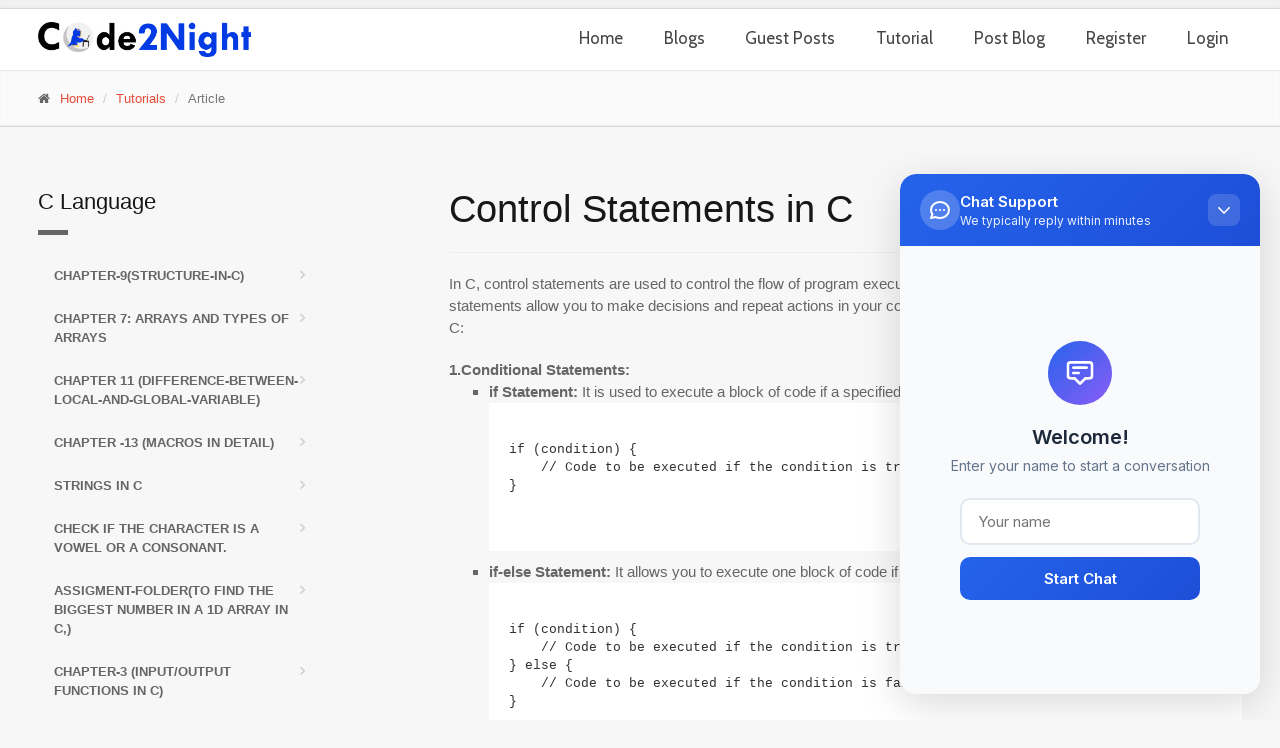

--- FILE ---
content_type: text/html; charset=utf-8
request_url: https://code2night.com/tutorials/c-language/control-statements-in-c
body_size: 14485
content:
<!DOCTYPE html>
<html>
<head>
    <meta charset="utf-8" />
    <meta name="viewport" content="width=device-width, initial-scale=1.0" />

    <script type='text/javascript' src='/plugins/jquery.min.js?v=SUb88BnlDPhQoDRORbOo-T1erV4dreM2lQJe9zKROvE'></script>


    <scriptasync data-ad-client="ca-pub-2622840091485569" async src="https://pagead2.googlesyndication.com/pagead/js/adsbygoogle.js"></scriptasync>

    <link async href="/prism.css" rel="stylesheet" />

    <script custom-element="amp-auto-ads"
            src="https://cdn.ampproject.org/v0/amp-auto-ads-0.1.js">
    </script>
    <link href='https://fonts.googleapis.com/css?family=Cabin' rel='stylesheet'>
    <script async src="https://www.googletagmanager.com/gtag/js?id=UA-114851264-8"></script>
    <link rel="alternate" href="https://www.code2night.com" hreflang="en-us" />
    <!-- Google tag (gtag.js) -->
    <script async src="https://www.googletagmanager.com/gtag/js?id=G-6SMP8YH7KV"></script>
    <script>
        window.dataLayer = window.dataLayer || [];
        function gtag() { dataLayer.push(arguments); }
        gtag('js', new Date());

        gtag('config', 'G-6SMP8YH7KV');
    </script>
    <script async src="https://fundingchoicesmessages.google.com/i/pub-2622840091485569?ers=1" nonce="G_vBTJAI2mQEHohPChYeig"></script>
    <script nonce="G_vBTJAI2mQEHohPChYeig">(function () { function signalGooglefcPresent() { if (!window.frames['googlefcPresent']) { if (document.body) { const iframe = document.createElement('iframe'); iframe.style = 'width: 0; height: 0; border: none; z-index: -1000; left: -1000px; top: -1000px;'; iframe.style.display = 'none'; iframe.name = 'googlefcPresent'; document.body.appendChild(iframe); } else { setTimeout(signalGooglefcPresent, 0); } } } signalGooglefcPresent(); })();</script>
    <title>Article</title>
        <meta name="description" content="Welcome To Code2night, check out latest programming blogs with detailed description to help you out" />
        <meta name="keywords" content="Code2Night,Blogs,Stripe,Slick,MVC,Exception Handling,Code,Programming,Tutotials,Slick Slider,IIS,Internet Information Services" />



        <link rel="canonical" hreflang="x-default" href="https://www.code2night.com/" />
        <meta property="og:title" content="Code2night">
    <meta property="og:site_name" content="Code2night">
        <meta property="og:url" content="https://www.code2night.com/">
        <meta property="og:description" content="Welcome To Code2night, A common place for sharing your programming knowledge,Blogs and Videos">
    <meta property="og:type" content="article">
    <meta property="og:image" content="https://www.code2night.com/Content/images/logo_2.png">
    <meta charset="utf-8" />

    <link rel="icon" href="/images/favicon.ico" type="image/x-icon">
    <link href="/css/layouthome.min.css" async rel="stylesheet" />
    <link href="/plugins/owl-carousel/owl.carousel.css" rel="stylesheet" />
    <link rel="stylesheet" href="https://cdnjs.cloudflare.com/ajax/libs/jquery-toast-plugin/1.3.2/jquery.toast.css" integrity="sha512-8D+M+7Y6jVsEa7RD6Kv/Z7EImSpNpQllgaEIQAtqHcI0H6F4iZknRj0Nx1DCdB+TwBaS+702BGWYC0Ze2hpExQ==" crossorigin="anonymous" referrerpolicy="no-referrer" />

    <script src="https://cdnjs.cloudflare.com/ajax/libs/aspnet-signalr/1.0.27/signalr.min.js" integrity="sha512-a+73ErrZPjhqOu0qbW1QLsenEF4pvDjmnd+Ws6hkDyJlrwAigOQAxQhIT+fPNFWScUvtJQvn+G535TT2C6/G4g==" crossorigin="anonymous" referrerpolicy="no-referrer"></script>
    <script src="https://cdnjs.cloudflare.com/ajax/libs/aspnet-signalr/1.0.27/signalr.js" integrity="sha512-RnZfhh4QUtg97mSlY5mFfp/yqJpEUBmAUU6JI3xrOWshmw9CJB4ejsd7YTB15JmUWMHMB7s4NrqueF+zrskEtQ==" crossorigin="anonymous" referrerpolicy="no-referrer"></script>
    <link rel="stylesheet" type="text/css" href="https://cdn.datatables.net/1.13.1/css/jquery.dataTables.min.css">

    <script type="text/javascript" language="javascript" src="https://cdn.datatables.net/1.13.1/js/jquery.dataTables.min.js"></script>
    
    <style>
        .skiptranslate{
            display:flex !important;
        }
        footer:not(.light) .footer-content .tag a, .dark-bg .tag a {
            background-color: transparent;
            border-color: #555;
            -webkit-border-radius: 2px;
            -moz-border-radius: 2px;
            border-radius: 2px;
            color: #999 !important;
        }
        .social-links a:hover {
            background-color: transparent;
            color: white !important;
            border-color: transparent
        }
        .navbar-default .navbar-nav > li > a:hover {
            color: #023be3;
            text-decoration: none;
        }
        .nav2 > a:hover {
            color: #023be3 !important;
            text-decoration: none;
        }

            .navbar-default .navbar-nav > li > a:before, a:after {
            content: '';
            position: absolute;
            width: 0%;
            height: 2px;
            bottom: -2px;
            background: #fff;
        }
        .default-bg {
            background-color: #023be3 !important;
            color: #fff;
        }
        .title a:hover {
            color: #023be3 !important;
        }
        .navbar-default .navbar-nav:not(.nav2) > li:not(.dropdown) > a:before {
            left: 0;
        }

        .navbar-default .navbar-nav:not(.nav2) > li:not(.dropdown) > a:after {
            right: 0;
            background: #023be3;
            transition: width 0.8s cubic-bezier(0.22, 0.61, 0.36, 1);
        }

        .navbar-default .navbar-nav:not(.nav2) > li:not(.dropdown) > a:hover:before {
            background: #023be3;
            width: 100%;
            transition: width 0.5s cubic-bezier(0.22, 0.61, 0.36, 1);
        }

        .navbar-default .navbar-nav > li:not(.dropdown) > a:hover:after {
            background: transparent;
            width: 100%;
            transition: 0s;
        }
        .blogpost .post-info {
            background-color: #023be3 !important;
        }
        .navbar-default .navbar-nav > .active > a {
            color: #023be3 !important;
            background-color: transparent;
        }
        .navbar-default .navbar-nav > li > a {
            color: #454545;
            text-transform: none;
            padding-left: calc(1.4em/2);
            padding-right: calc(1.4em/2);
            padding-top: 0.6em;
            padding-bottom: 0.6em;
            z-index: 102;
            border: 1px solid transparent;
            bottom: -1px;
            -webkit-transition: none;
            -o-transition: none;
            transition: none;
            font-family: Cabin,sans-serif !important;
            font-style: normal;
            font-weight: 400;
            font-size: 17px;
        }
        .modal-content .modal-header {
            background-color: #023be3 !important;
        }
        .jq-toast-heading {
            font-size: 18px;
        }

        .jq-toast-single {
            font-size: 14px;
        }

        pre[class*="language-"] {
            padding: 0px 1em !important;
            /* margin: .5em 0; */
            overflow: auto;
        }

        .blogpost-body p, .blogpost-content span {
            font-family: Lato, sans-serif !important;
            color: black;
            font-size: 17px;
            text-align: justify;
            margin: 1.5rem 0;
            letter-spacing: .014em;
        }

        pre span {
            font-family: Lato, sans-serif !important;
            font-size: 14px !important;
            text-align: justify;
            margin: 1.5rem 0;
            letter-spacing: .014em;
        }

        h1, h2, h3, h4, h5, h6 {
            font-family: "Segoe UI",Verdana,sans-serif !important;
            font-weight: 400;
        }

            h3 span {
                font-size: 17px;
                margin: 2rem 0 1.5rem 0 !important;
                font-family: Verdana,sans-serif,Geneva !important;
                color: black;
            }

        .loader {
            border: 16px solid #f3f3f3; /* Light grey */
            border-top: 16px solid #3498db; /* Blue */
            border-radius: 50%;
            width: 120px;
            height: 120px;
            animation: spin 2s linear infinite;
        }

        .loadersmallbg {
            background: rgba(0, 0, 0, .2);
            height: 100%;
            width: 100%;
            position: absolute;
            left: 0px;
            right: 0px;
            top: 0px;
            bottom: 0px;
            z-index: 100;
        }

        .loadersmall {
            border: 5px solid #f3f3f3;
            -webkit-animation: spin 1s linear infinite;
            animation: spin 1s linear infinite;
            border-top: 5px solid #555;
            border-radius: 50%;
            width: 50px;
            height: 50px;
            z-index: 999;
            position: fixed;
            left: 0;
            right: 0;
            margin: auto;
            top: 450px;
        }

        /*design*/

        .navbar-default .dropdown-menu.notify-drop {
            min-width: 330px;
            background-color: #fff;
            min-height: 360px;
            max-height: 360px;
        }

            .navbar-default .dropdown-menu.notify-drop .notify-drop-title {
                border-bottom: 1px solid #e2e2e2;
                padding: 5px 15px 10px 15px;
            }

            .navbar-default .dropdown-menu.notify-drop .drop-content {
                min-height: 280px;
                max-height: 280px;
                overflow-y: scroll;
            }

                .navbar-default .dropdown-menu.notify-drop .drop-content::-webkit-scrollbar-track {
                    background-color: #F5F5F5;
                }

                .navbar-default .dropdown-menu.notify-drop .drop-content::-webkit-scrollbar {
                    width: 8px;
                    background-color: #F5F5F5;
                }

                .navbar-default .dropdown-menu.notify-drop .drop-content::-webkit-scrollbar-thumb {
                    background-color: #ccc;
                }

                .navbar-default .dropdown-menu.notify-drop .drop-content > li {
                    border-bottom: 1px solid #e2e2e2;
                    padding: 10px 0px 5px 0px;
                }

                    .navbar-default .dropdown-menu.notify-drop .drop-content > li:nth-child(2n+0) {
                        background-color: #fafafa;
                    }

                    .navbar-default .dropdown-menu.notify-drop .drop-content > li:after {
                        content: "";
                        clear: both;
                        display: block;
                    }

                    .navbar-default .dropdown-menu.notify-drop .drop-content > li:hover {
                        background-color: #fcfcfc;
                    }

                    .navbar-default .dropdown-menu.notify-drop .drop-content > li:last-child {
                        border-bottom: none;
                    }

                    .navbar-default .dropdown-menu.notify-drop .drop-content > li .notify-img {
                        float: left;
                        display: inline-block;
                        width: 45px;
                        height: 45px;
                        margin: 0px 0px 8px 0px;
                    }

            .navbar-default .dropdown-menu.notify-drop .allRead {
                margin-right: 7px;
            }

            .navbar-default .dropdown-menu.notify-drop .rIcon {
                float: right;
                color: #999;
            }


                .navbar-default .dropdown-menu.notify-drop .rIcon:hover {
                    color: #333;
                }

            .navbar-default .dropdown-menu.notify-drop .drop-content > li a {
                font-size: 12px;
                font-weight: normal;
            }

            .navbar-default .dropdown-menu.notify-drop .drop-content > li {
                font-weight: bold;
                font-size: 11px;
            }

                .navbar-default .dropdown-menu.notify-drop .drop-content > li hr {
                    margin: 5px 0;
                    width: 70%;
                    border-color: #e2e2e2;
                }

            .navbar-default .dropdown-menu.notify-drop .drop-content .pd-l0 {
                padding-left: 0;
            }

            .navbar-default .dropdown-menu.notify-drop .drop-content > li p {
                font-size: 11px;
                color: #666;
                font-weight: normal;
                margin: 3px 0;
            }

                .navbar-default .dropdown-menu.notify-drop .drop-content > li p.time {
                    font-size: 10px;
                    font-weight: 600;
                    top: -6px;
                    margin: 8px 0px 0px 0px;
                    padding: 0px 3px;
                    border: 1px solid #e2e2e2;
                    position: relative;
                    background-image: linear-gradient(#fff,#f2f2f2);
                    display: inline-block;
                    border-radius: 2px;
                    color: #B97745;
                }

                    .navbar-default .dropdown-menu.notify-drop .drop-content > li p.time:hover {
                        background-image: linear-gradient(#fff,#fff);
                    }

            .navbar-default .dropdown-menu.notify-drop .notify-drop-footer {
                border-top: 1px solid #e2e2e2;
                bottom: 0;
                position: relative;
                padding: 8px 15px;
            }

                .navbar-default .dropdown-menu.notify-drop .notify-drop-footer a {
                    color: #777;
                    text-decoration: none;
                }

                    .navbar-default .dropdown-menu.notify-drop .notify-drop-footer a:hover {
                        color: #333;
                    }

        /*design end*/
        @keyframes spin {
            0% {
                transform: rotate(0deg);
            }

            100% {
                transform: rotate(360deg);
            }
        }

        .bg-gr {
            background: rgba(191,191,191,0.6);
            width: 100%;
            padding: 0px;
            position: fixed;
            z-index: 99999;
            height: 100%;
            left: 0;
            right: 0;
            top: 0;
        }

        @media(min-width: 1200px) {
            .container {
                width: 1235px;
            }
        }
    </style>
</head>
<body style="overflow-x: hidden !important;background-color: #F7F7F8">

    <div class="header-top">
        <div class="container">
            <div class="row">
                <div class="col-xs-9  col-sm-9" style="padding-top: 8px;">


                </div>

                <div class="col-xs-3 col-sm-3">
                    <div id="google_translate_element"></div>
                </div>
            </div>
        </div>
    </div>
    <div class="loadersmallbg" style="display: none"></div>
    <div class="bg-gr" id="DivLoader_SMS" clientidmode="Static" style="display: none">
        <div class="loadersmall"></div>
    </div>
    <header class="header fixed header-small clearfix" style="padding:0px !important">
        <div class="container">
            <div class="row">
                <div class="col-md-3">
                    <div class="header-left clearfix">
                        <div class="logo">
                            <a href='/'><img id="logo" src="/Content/code2night-C.png" onerror='this.src="~/Content/code2night-Original.png"' style="margin-top:13px;max-height:35px !important" title="Code2night" alt="Code2night"></a>
                        </div>
                        <div class="site-slogan">

                        </div>
                    </div>
                </div>
                <div class="col-md-9">
                    <div class="header-right clearfix">
                        <div class="main-navigation animated">
                            <nav class="navbar navbar-default" role="navigation">
                                <div class="container-fluid">
                                    <div class="navbar-header">
                                        <button type="button" class="navbar-toggle" data-toggle="collapse" data-target="#navbar-collapse-1">
                                            <span class="sr-only">Toggle navigation</span>
                                            <span class="icon-bar"></span>
                                            <span class="icon-bar"></span>
                                            <span class="icon-bar"></span>
                                        </button>
                                    </div>
                                    <div class="collapse navbar-collapse" id="navbar-collapse-1">
                                        <ul class="nav navbar-nav navbar-right">
                                            <li class="Home">
                                                <a class="links" href="/Users/Index">Home</a>
                                            </li>
                                            <li class="Blogs">
                                                <a class="links" href="/Blog/Index">Blogs </a>
                                            </li>
                                            <li class="GuestPosts">
                                                <a class="links" href="/GuestPosts/Index">Guest Posts </a>
                                            </li>
                                            <li class="Tutorial">
                                                <a class="links" href="/Tutorials">Tutorial</a>
                                            </li>
                                            <li>
                                                    <a class="links" href="/Users/Login"> Post Blog </a>
                                            </li>

                                            <!--<li class="dropdown" style="">
                                            <a class="dropdown-toggle" data-toggle="dropdown">Tools</a>
                                            <ul class="dropdown-menu">
                                                <li><a href="/JsonBeautifier">Json Beautifier</a></li>
                                                <li><a href="/HtmlBeautifier">Html Beautifier</a></li>-->
                                            <!--</ul>
                                            </li>-->
                                                <li class="Register">
                                                    <a class="links" href="/Users/Register">Register</a>
                                                </li>
                                                <li class="Tutorial">
                                                    <a class="links" href="/Users/Login">Login</a>
                                                </li>

                                        </ul>

                                    </div>
                                </div>
                            </nav>
                        </div>
                    </div>
                </div>
            </div>
        </div>
    </header>
    <div class="">
        <script type='text/javascript' src='/plugins/jquery.min.js?v=SUb88BnlDPhQoDRORbOo-T1erV4dreM2lQJe9zKROvE'></script>
    <style>
        .articleactive {
            background-color: #efefef !important;
        }

        .code-panel {
            margin:10px 0px;
            background-color: #fff;
            border: 1px solid #2590e3;
            border-radius: 0;
           
        }

        pre {
            background-color: white !important;
            border: 0px;
        }
        .footer h1, .footer h2, .footer h3, .footer h4, .footer h5, .footer h6 {
            color: #999 !important;
        }
        .articlefont {
            font-size: 16px !important;
            line-height: 31px;
            /* text-align: justify; */
            font-family: Verdana,sans-serif,Geneva !important;
            color: #000 !important;
            background: transparent;
        }

        h1, h2, h3 {
            font-family: "Segoe UI",Verdana,sans-serif !important;
            font-weight: 400 !important;
            line-height: 1.2 !important;
            color: #181717 !important;
        }
    </style>
    <div class="page-intro">
        <div class="container">
            <div class="row">
                <div class="col-md-12">
                    <ol class="breadcrumb">
                        <li><i class="fa fa-home pr-10"></i><a href="/">Home</a></li>
                        <li><a href="/Tutorials">Tutorials</a></li>
                        <li class="active">Article</li>
                    </ol>
                </div>
            </div>
        </div>
    </div>
    <section class="main-container" style="margin-top: 0px;">

        <div class="container">
            <div class="row">

                <!-- sidebar start -->
                    <aside class="col-md-3">
                        <div class="sidebar">
                            <div class="block clearfix">

                                <h3 class="title">C Language</h3>
                                <div class="separator"></div>
                                <nav>
                                    <ul class="nav nav-pills nav-stacked">
                                            <li><a class='article ' onclick="fetchArticle(73,this)">Chapter-9(Structure-in-C)</a></li>
                                            <li><a class='article ' onclick="fetchArticle(71,this)">Chapter 7: Arrays and Types of arrays</a></li>
                                            <li><a class='article ' onclick="fetchArticle(75,this)">Chapter 11 (difference-between-local-and-Global-Variable)</a></li>
                                            <li><a class='article ' onclick="fetchArticle(77,this)">Chapter -13 (Macros in Detail)</a></li>
                                            <li><a class='article ' onclick="fetchArticle(40,this)">Strings in C</a></li>
                                            <li><a class='article ' onclick="fetchArticle(42,this)">Check if the character is a vowel or a consonant.</a></li>
                                            <li><a class='article ' onclick="fetchArticle(43,this)">Assigment-folder(To find the biggest number in a 1D array in C,)</a></li>
                                            <li><a class='article ' onclick="fetchArticle(46,this)">Chapter-3 (Input/Output functions in C)</a></li>
                                            <li><a class='article ' onclick="fetchArticle(45,this)">Chapter-4 (Operators in C)</a></li>
                                            <li><a class='article ' onclick="fetchArticle(66,this)">Chapter-2(Basic Fundamental tool)</a></li>
                                            <li><a class='article ' onclick="fetchArticle(69,this)">Chapter-6(Decision-Making Statements)</a></li>
                                            <li><a class='article articleactive' onclick="fetchArticle(47,this)">Control Statements in C</a></li>
                                            <li><a class='article ' onclick="fetchArticle(74,this)">Chapter 10 (Functions and Types of Functions)</a></li>
                                            <li><a class='article ' onclick="fetchArticle(65,this)">Chapter-1 (Introduction of C)</a></li>
                                            <li><a class='article ' onclick="fetchArticle(76,this)">Chapter-12(Recursion-in-Detail)</a></li>
                                            <li><a class='article ' onclick="fetchArticle(68,this)">Chapter-5 (format specifier in c)</a></li>
                                            <li><a class='article ' onclick="fetchArticle(72,this)">Chapter 8 (Strings in Details and Function of String)</a></li>
                                            <li><a class='article ' onclick="fetchArticle(78,this)">Chapter-14(Difference- and-similarities-between-Structure-Union)</a></li>
                                    </ul>
                                </nav>
                            </div>
                        </div>
                    </aside>
                <!-- sidebar end -->
                <!-- main start -->
                <!-- ================ -->
                <div class="main col-md-8 col-md-offset-1" id="Articlespartialid">

<link href="/prism.css?v=awpQ1lCFNAcAbECZ21JU34QKkY1k_uSfTux698Nkp28" rel="stylesheet" />
<script src="/prism (1).js?v=pqELdFzuPpQNEoq9AAvHiCxIUizQcGwsiQFVQDV6gBk"></script>
<h1 class="page-title">Control Statements in C</h1>
<hr>

<style>
    <!--
    page-title end -->
    pre[class*="language-"] {
        padding: 0px 1em !important;
        /* margin: .5em 0; */
        overflow: auto;
    }
</style>
<p> <p>
In C, control statements are used to control the flow of program execution based on certain conditions or loops. 
These statements allow you to make decisions and repeat actions in your code.Here are some of the key control statements in C:
</p>
<b>1.Conditional Statements:</b>
<ul type="bullet">
<li>
<b>if Statement:</b> It is used to execute a block of code if a specified condition is true.
<pre><code>
if (condition) {
    // Code to be executed if the condition is true
}

</code>
</pre>
</li>
<li>
<b>if-else Statement: </b>It allows you to execute one block of code if the condition is true and another block if it's false.


<pre><code>
if (condition) {
    // Code to be executed if the condition is true
} else {
    // Code to be executed if the condition is false
}

</code>
</pre>
</li>
<li>
<b>else-if Ladder: </b>You can use multiple else if conditions to handle multiple possibilities


<pre><code>
if (condition1) {
    // Code to be executed if condition1 is true
} else if (condition2) {
    // Code to be executed if condition2 is true
} else {
    // Code to be executed if no condition is true
}

</code>
</pre>
</li>
</ul>


<b>2.Switch Statement:&nbsp;</b>The switch statement allows you to select one of many code blocks to be executed.


<pre><code>
switch (expression) {
    case constant1:
        // Code to be executed if expression equals constant1
        break;
    case constant2:
        // Code to be executed if expression equals constant2
        break;
    // More cases...
    default:
        // Code to be executed if expression doesn't match any case
}

</code>
</pre>
<b>3.Looping Statements:</b>
<ul type="bullet">
<li>
<b>for Loop:</b>  It is used for executing a block of code a specific number of times.
<pre><code>
for (initialization; condition; increment/decrement) {
    // Code to be executed in each iteration
}

</code>
</pre>
</li>
<li>
<b>while Loop:  </b>It executes a block of code as long as a specified condition is true.


<pre><code>
while (condition) {
    // Code to be executed while the condition is true
}


</code>
</pre>
</li>
<li>
<b>do-while Loop: </b>Similar to the while loop but ensures that the code block is executed at least once, as the condition is checked after the code block.


<pre><code>
do {
    // Code to be executed at least once
} while (condition);

</code>
</pre>
</li>
</ul>
<b>Jump Statements:</b>
<ul type="bullet">
<li>
<b>break:&nbsp;</b>Used to exit a loop prematurely.
</li>
<li>
<b>continue: </b>Used to skip the current iteration of a loop and continue to the next iteration.
</li>
<li>
<b>return:</b> Used to exit a function and return a value.
</li>
</ul>
</p>

                </div>
                <!-- main end -->

            </div>
        </div>
    </section>
    <script>
        $(document).ready(function () {
        })
        function LoadPartialViewPromise(url, elem, postData) {
          
            var promise = $.post(url, postData, function (result, status) {

                $("#" + elem).html('');
                $("#" + elem).html(result);
              

            });
            return promise;
        }
        var fetchArticle = function (id, elem) {
            $('.articleactive').removeClass('articleactive');
            $(elem).addClass('articleactive');
            var promise = LoadPartialViewPromise('/Tutorials/ArticleDetail', "Articlespartialid", { id: id });
            promise.done(function (data) {
                $('#Articlespartialid').html(data);
                $('pre').each(function (index, elem) {
                    $(elem).wrap("<div class='code-panel'></div>")
                });
                $('#Articlespartialid').find('p,div,li,span').each(function (index, elem) {
                    $(elem).addClass("articlefont")
                });
            })
        }
        function wrapNode(node) {
            $(node).replaceWith("<p>" + node.textContent + "</p>");
        }


    </script>

        <amp-auto-ads type="adsense"
                      data-ad-client="ca-pub-2622840091485569">
        </amp-auto-ads>
        <footer id="footer">
            <div class="footer">
                <div class="container" style="margin-bottom:1%">
                    <div class="row">
                        <div class="col-md-6">
                            <div class="footer-content">
                                <div class="logo-footer">
                                    <a href="/"
<img id="logo" src="/Content/images/logo_white.png" title="Code2night" alt="Code2night" style="height: 35px;"></a>
                                </div>
                                <div class="row">
                                    <div class="col-sm-6">
                                        <p>Welcome To Code2night, A common place for sharing your programming knowledge,Blogs and Videos</p>
                                        <ul class="social-links circle">
                                            <li class="facebook">
                                                <a target="_blank" href="https://www.facebook.com/Code2night"><i class="fa fa-facebook"></i></a>
                                            </li>
                                        </ul>
                                    </div>
                                    <div class="col-sm-6">
                                        <!-- StuffGate widget -->

                                        <ul class="list-icons">
                                            <li>
                                                <i class="fa fa-map-marker pr-10"></i> Panipat
                                            </li>
                                            <li>
                                                <i class="fa fa-envelope-o pr-10"></i> info@Code2night.com
                                            </li>
                                        </ul>
                                    </div>
                                </div>
                            </div>
                        </div>
                        <div class="space-bottom hidden-lg hidden-xs"></div>
                        <div class="col-sm-6 col-md-2">
                            <div class="footer-content">
                                <h2>Links</h2>
                                <nav>
                                    <ul class="nav nav-pills nav-stacked">
                                        <li class="Home">
                                            <a class="links" href="/Users/Index">Home</a>

                                        </li>
                                        <li class="Blogs">
                                            <a class="links" href="/Blog">Blogs </a>
                                        </li>
                                        <li class="Tutorial">
                                            <a class="links" href="/Tutorials">Tutorial</a>
                                        </li>
                                        <li>
                                                <a class="links" href="/Users/Login"> Post Blog </a>
                                        </li>

                                    </ul>
                                </nav>
                            </div>
                        </div>
                        <div class="col-sm-6 col-md-3 col-md-offset-1 mb-1">
                            <div class="footer-content" style="max-height:227px;overflow:hidden">
                                <h2>Popular Tags</h2>
                                <div id="tagsList"></div>
                            </div>
                        </div>
                        <div class="space-bottom hidden-lg hidden-xs"></div>
                    </div>
                </div>
                <div class="subfooter">
                    <div class="container">
                        <div class="row">
                            <div class="col-md-6">
                                <p>
                                    Copyright © 2026  by
                                    <a style="color: #023be3">Code2night</a>. All Rights Reserved
                                </p>
                            </div>
                            <div class="col-md-6">
                                <nav class="navbar navbar-default" role="navigation">
                                    <div class="navbar-header">
                                        <button type="button" class="navbar-toggle" data-toggle="collapse" data-target="#navbar-collapse-2">
                                            <span class="sr-only">Toggle navigation</span>
                                            <span class="icon-bar"></span>
                                            <span class="icon-bar"></span>
                                            <span class="icon-bar"></span>
                                        </button>
                                    </div>
                                    <div class="collapse navbar-collapse" id="navbar-collapse-2">
                                        <ul class="nav navbar-nav nav2">
                                            <li>
                                                <a style=" color: #023be3 !important" href="/">Home</a>
                                            </li>
                                            <li>
                                                <a style=" color: #023be3 !important" href="/Blog">Blog</a>
                                            </li>
                                            <li>
                                                <a style=" color: #023be3 !important" href="/Users/Login">Login</a>
                                            </li>
                                            <li>
                                                <a style=" color: #023be3 !important" href="/Users/Register">SignUp</a>
                                            </li>
                                            <li>
                                                <a style=" color: #023be3 !important" href="/Users/ContactUs">Contact</a>
                                            </li>
                                            <li>
                                                <a style=" color: #023be3 !important" href="/Users/TermsConditions">Terms & Conditions</a>
                                            </li>
                                            <li>
                                                <a style=" color: #023be3 !important" href="/Users/RefundPolicy">Refund Policy</a>
                                            </li>
                                            <li>
                                                <a style=" color: #023be3 !important" href="/Users/AboutUs">About Us</a>
                                            </li>
                                            <li>
                                                <a style=" color: #023be3 !important" href="/Users/PrivacyPolicy">Privacy Policy</a>
                                            </li>
                                            <li>
                                                <a style=" color: #023be3 !important" href="/JsonBeautifier">Json Beautifier</a>
                                            </li>
                                            <li>
                                                <a style=" color: #023be3 !important" href="/GuestPosts">Guest Posts</a>
                                            </li>
                                        </ul>
                                    </div>
                                </nav>
                            </div>
                        </div>
                    </div>
                </div>
            </div>
        </footer>
    </div>
    <script async src="/js/custom.js"></script>

    <script type='text/javascript' src='/plugins/jquery.min.js?v=SUb88BnlDPhQoDRORbOo-T1erV4dreM2lQJe9zKROvE'></script>
    <script src="/adminplugins/select2/js/select2.min.js"></script>
    <script src="/js/code.min.js"></script>
    <script src="/js/custom.min.js"></script>
    <script async src="/js/BlogIndex.min.js"></script>
    <script src="/bootstrap/js/bootstrap.min.js"></script>

    <script src="/plugins/modernizr.js"></script>
    <script src="/plugins/jquery.browser.js"></script>
    <script src="/plugins/SmoothScroll.js"></script>
    <script src="/plugins/isotope/isotope.pkgd.min.js"></script>
    <script src="/plugins/summernote/summernote.js"></script>
    <script src="/plugins/owl-carousel/owl.carousel.js"></script>
    <script src="https://cdnjs.cloudflare.com/ajax/libs/toastr.js/latest/toastr.min.js"></script>

    <script>
        $(document).ready(function () {

            $('.links').each(function (val, elem) {
                if (window.location.href.indexOf($(elem).attr("href")) != -1) {
                    $(elem).parent().addClass("active");
                }
                else {
                    $(elem).parent().removeClass("active");
                }
            });

            $.post('/Users/LoadTestimonials', {}, function (result) {
                debugger;
                $('#testimonials').html(result);
                $(".owl-carousel.content-slider").owlCarousel({
                    singleItem: true,
                    autoPlay: 3000,
                    navigation: false,
                    navigationText: false,
                    pagination: false
                });
            });
        })
        var RefreshNotifications = function () {
            $.post('/Users/GetUserNotifications', {}, function (result) {
                $('#Notifications').html(result);
            });
        }
        var ReadNotification = function (id, elem) {
            $.post('/Users/ReadNotification', { id: id }, function (result) {
                $(elem).remove();
                $('.NotifyCount').html(parseInt($('#NotifyCount').text()) - 1)
            });
        }
        $(document).ready(function () {
            RefreshNotifications();
            setTimeout(AddUser, 2000);
        })
        const connection = new signalR.HubConnectionBuilder()
            .withUrl("/chatHub")
            .build();



        connection.start().catch(err => console.error(err.toString()));
        connection.onclose(function () {
            setTimeout(function () {

                connection.start().catch(err => console.error(err.toString()));
            }, 5000);
        })
        connection.on("ReceiveMessage", () => {

            RefreshNotifications();
        });
        connection.on("SetActiveCount", (data) => {

            if (data != "") {
                $('#ActiveCount').html(data);

            }
            else {
                $('#ActiveCount').html('0');
            }
        });
        function AddUser() {
            try {

                if (window.location.href.indexOf('Blog/MyBlog') == -1) {
                    fetch('https://ipapi.co/json/')
                        .then(response => response.json())
                        .then(data => {

                            const city = data.city;
                            console.log(data);
                            console.log("City: " + city);
                            const connection = new signalR.HubConnectionBuilder().withUrl("/chatHub").build();
                            connection.start().then(function () {
                                connection.invoke("AddActiveUsers", data.ip, data.city, '', data.country_name, window.location.href).catch(function () { console.log('sent') });
                            });

                        })
                }

            }
            catch {
                console.log("Error");
            };
        }
        $(document).ready(function () {
            LoadPartialView("/Blog/TagsList", "tagsList", {}); $(".summernote").summernote({
                callbacks: {
                    onChange: function (contents, $editable) {
                        console.log('onChange:', contents, $editable);
                        if (contents == "") {
                            $("#blog").hide();
                            $("#demoblog").show();

                        }
                        else {

                            $('body').append('<div style="display:none;" id="testdiv"></div>');
                            //var string = "";
                            //$('div.note-editable').children().each((index, element) => {
                            //    $('#testdiv').val('');
                            //    if ($(element).is('pre') && $(element).find('code.language-csharp').length==0) {
                            //        var textArea = document.createElement('textarea');
                            //        textArea.innerHTML = $(element).find('code').html();

                            //        $('#testdiv').text(textArea.value);
                            //        string +='<pre><code>'+ $('#testdiv').html()+'</code></pre>';
                            //    }
                            //    else {
                            //        string += $(element).html();
                            //    }
                            //});
                            $('#testdiv').remove();

                            var contenthtml = contents;

                            $('#BlogBody').val(contenthtml);
                            $("#blog").html(contenthtml);
                            // $(".note-editable").html('');
                            // $(".note-editable").html(string);

                            $("#blog").show();
                            $("#blogbody").show();
                            $("#demoblog").hide();
                        }

                    },

                    onImageUpload: function (files) {
                        for (let i = 0; i < files.length; i++) {
                            UploadImage(files[i]);
                        }
                    }

                }
            });
        });


        // JavaScript function to initialize Google Translate
        function googleTranslateElementInit() {
            // Initialize Google Translate Element
            new google.translate.TranslateElement({
                pageLanguage: 'en',
                includedLanguages: 'af,sq,am,ar,hy,az,eu,be,bn,bs,bg,ca,ceb,ny,zh-CN,zh-TW,co,hr,cs,da,nl,en,eo,et,tl,fi,fr,fy,gl,ka,de,el,gu,ht,ha,haw,iw,hi,hmn,hu,is,ig,id,ga,it,ja,jw,kn,kk,km,ko,ku,ky,lo,la,lv,lt,lb,mk,mg,ms,ml,mt,mi,mr,mn,my,ne,no,or,ps,fa,pl,pt,pa,ro,ru,sm,gd,sr,st,sn,sd,si,sk,sl,so,es,su,sw,sv,tg,ta,te,th,tr,uk,ur,ug,uz,vi,cy,xh,yi,yo,zu',
                layout: google.translate.TranslateElement.InlineLayout.HORIZONTAL
            }, 'google_translate_element');
        }



    </script>

    <script type="text/javascript" src="//translate.google.com/translate_a/element.js?cb=googleTranslateElementInit"></script>
    
    <script src="/plugins/rs-plugin/js/jquery.themepunch.tools.min.js"></script>
    <script>
        (function (w, d, s, o) {
            w.ChatAppWidget = o; w[o] = w[o] || function () { (w[o].q = w[o].q || []).push(arguments) };
            var js = d.createElement(s), fs = d.getElementsByTagName(s)[0];
            js.src = 'https://python-widget-app-production.up.railway.app/static/widget.js';
            js.async = 1; fs.parentNode.insertBefore(js, fs);
        })(window, document, 'script', 'chatapp');

        chatapp('init', {
            siteId: '3499011b-2965-4417-a773-9f5d6f368e2f',
            apiKey: 'sk_CAKsLM1kDxV978dog00k4n5RCDclNLOfwhp0iei9'
        });
    </script>
</body>
<!-- ChatApp Widget -->

</html>


--- FILE ---
content_type: text/html; charset=utf-8
request_url: https://python-widget-app-production.up.railway.app/static/Widget.html?siteId=3499011b-2965-4417-a773-9f5d6f368e2f&apiKey=sk_CAKsLM1kDxV978dog00k4n5RCDclNLOfwhp0iei9
body_size: 29735
content:
<!DOCTYPE html>
<html>
<head>
<meta charset="UTF-8">
<meta name="viewport" content="width=device-width, initial-scale=1.0">
<title>Chat Support</title>
<link href="https://fonts.googleapis.com/css2?family=Inter:wght@400;500;600&display=swap" rel="stylesheet">

<style>
* {
  margin: 0;
  padding: 0;
  box-sizing: border-box;
}

body {
  font-family: 'Inter', -apple-system, BlinkMacSystemFont, sans-serif;
  height: 100vh;
  background: transparent;
}

/* ==================== CHAT CONTAINER ==================== */
.chat-widget {
  height: 100%;
  display: flex;
  flex-direction: column;
  background: #fff;
  border-radius: 16px;
  overflow: hidden;
  box-shadow: 0 10px 40px rgba(0, 0, 0, 0.15);
}

/* ==================== HEADER ==================== */
.chat-header {
  background: linear-gradient(135deg, #2563eb 0%, #1d4ed8 100%);
  color: white;
  padding: 16px 20px;
  display: flex;
  align-items: center;
  justify-content: space-between;
}

.header-info {
  display: flex;
  align-items: center;
  gap: 12px;
}

.header-avatar {
  width: 40px;
  height: 40px;
  background: rgba(255,255,255,0.2);
  border-radius: 50%;
  display: flex;
  align-items: center;
  justify-content: center;
}

.header-avatar svg {
  width: 24px;
  height: 24px;
}

.header-text h3 {
  font-size: 15px;
  font-weight: 600;
  margin-bottom: 2px;
}

.header-text p {
  font-size: 12px;
  opacity: 0.9;
}

.header-text p.online {
  display: flex;
  align-items: center;
  gap: 6px;
}

.header-text p.online::before {
  content: '';
  width: 8px;
  height: 8px;
  background: #22c55e;
  border-radius: 50%;
}

.btn-collapse {
  width: 32px;
  height: 32px;
  background: rgba(255,255,255,0.15);
  border: none;
  border-radius: 8px;
  color: white;
  cursor: pointer;
  display: flex;
  align-items: center;
  justify-content: center;
  transition: all 0.2s;
}

.btn-collapse:hover {
  background: rgba(255,255,255,0.25);
}

/* ==================== MESSAGES ==================== */
.messages-area {
  flex: 1;
  overflow-y: auto;
  padding: 20px;
  background: #f8fafc;
  display: flex;
  flex-direction: column;
  gap: 12px;
}

.message-wrapper {
  display: flex;
  flex-direction: column;
  max-width: 85%;
}

.message-wrapper.me {
  align-self: flex-end;
}

.message-wrapper.support {
  align-self: flex-start;
}

.message-bubble {
  padding: 10px 14px;
  border-radius: 16px;
  font-size: 14px;
  line-height: 1.4;
  word-wrap: break-word;
}

.message-wrapper.me .message-bubble {
  background: linear-gradient(135deg, #2563eb 0%, #1d4ed8 100%);
  color: white;
  border-bottom-right-radius: 4px;
}

.message-wrapper.support .message-bubble {
  background: #fff;
  color: #1e293b;
  border-bottom-left-radius: 4px;
  box-shadow: 0 1px 2px rgba(0,0,0,0.05);
}

.message-time {
  font-size: 10px;
  color: #94a3b8;
  margin-top: 4px;
  padding: 0 4px;
}

.message-wrapper.me .message-time {
  text-align: right;
}

/* Typing indicator */
.typing-indicator {
  display: flex;
  align-items: center;
  gap: 8px;
  padding: 10px 14px;
  background: #fff;
  border-radius: 16px;
  border-bottom-left-radius: 4px;
  box-shadow: 0 1px 2px rgba(0,0,0,0.05);
  max-width: 70px;
  align-self: flex-start;
}

.typing-dots {
  display: flex;
  gap: 4px;
}

.typing-dots span {
  width: 6px;
  height: 6px;
  background: #94a3b8;
  border-radius: 50%;
  animation: bounce 1.4s infinite ease-in-out;
}

.typing-dots span:nth-child(1) { animation-delay: 0s; }
.typing-dots span:nth-child(2) { animation-delay: 0.2s; }
.typing-dots span:nth-child(3) { animation-delay: 0.4s; }

@keyframes bounce {
  0%, 60%, 100% { transform: translateY(0); }
  30% { transform: translateY(-6px); }
}

/* ==================== INPUT AREA ==================== */
.input-area {
  padding: 12px 16px;
  background: #fff;
  border-top: 1px solid #e2e8f0;
}

.input-wrapper {
  display: flex;
  align-items: flex-end;
  gap: 8px;
  background: #f1f5f9;
  border-radius: 24px;
  padding: 6px 6px 6px 14px;
}

.input-wrapper textarea {
  flex: 1;
  border: none;
  background: transparent;
  font-family: inherit;
  font-size: 14px;
  resize: none;
  outline: none;
  max-height: 80px;
  min-height: 20px;
  line-height: 20px;
}

.input-actions {
  display: flex;
  align-items: center;
  gap: 2px;
}

.btn-emoji, .btn-attach, .btn-send {
  width: 32px;
  height: 32px;
  border: none;
  border-radius: 50%;
  cursor: pointer;
  display: flex;
  align-items: center;
  justify-content: center;
  transition: all 0.2s;
}

.btn-emoji, .btn-attach {
  background: transparent;
  color: #64748b;
}

.btn-emoji:hover, .btn-attach:hover {
  background: #e2e8f0;
  color: #1e293b;
}

.btn-send {
  background: linear-gradient(135deg, #2563eb 0%, #1d4ed8 100%);
  color: white;
}

.btn-send:hover {
  transform: scale(1.05);
}

/* File messages */
.message-file {
  margin-top: 8px;
}

.message-image {
  max-width: 200px;
  max-height: 200px;
  border-radius: 8px;
  cursor: pointer;
  transition: transform 0.2s;
}

.message-image:hover {
  transform: scale(1.02);
}

.file-attachment {
  display: flex;
  align-items: center;
  gap: 10px;
  padding: 10px 12px;
  background: rgba(0,0,0,0.05);
  border-radius: 8px;
  cursor: pointer;
  transition: background 0.2s;
}

.file-attachment:hover {
  background: rgba(0,0,0,0.1);
}

.message-wrapper.me .file-attachment {
  background: rgba(255,255,255,0.15);
}

.message-wrapper.me .file-attachment:hover {
  background: rgba(255,255,255,0.25);
}

.file-icon {
  width: 36px;
  height: 36px;
  background: #2563eb;
  border-radius: 8px;
  display: flex;
  align-items: center;
  justify-content: center;
  color: white;
}

.message-wrapper.me .file-icon {
  background: rgba(255,255,255,0.2);
}

.file-info {
  flex: 1;
  min-width: 0;
}

.file-name {
  font-size: 13px;
  font-weight: 500;
  white-space: nowrap;
  overflow: hidden;
  text-overflow: ellipsis;
}

.file-size {
  font-size: 11px;
  opacity: 0.7;
}

/* File preview before sending */
.file-preview {
  display: flex;
  align-items: center;
  gap: 10px;
  padding: 8px 12px;
  background: #e2e8f0;
  border-radius: 8px;
  margin-bottom: 8px;
}

.file-preview img {
  width: 40px;
  height: 40px;
  object-fit: cover;
  border-radius: 6px;
}

.file-preview-info {
  flex: 1;
  min-width: 0;
}

.file-preview-name {
  font-size: 13px;
  font-weight: 500;
  white-space: nowrap;
  overflow: hidden;
  text-overflow: ellipsis;
}

.file-preview-size {
  font-size: 11px;
  color: #64748b;
}

.file-preview-remove {
  width: 24px;
  height: 24px;
  border: none;
  background: #ef4444;
  color: white;
  border-radius: 50%;
  cursor: pointer;
  display: flex;
  align-items: center;
  justify-content: center;
}

/* Image modal */
.image-modal {
  position: fixed;
  top: 0;
  left: 0;
  right: 0;
  bottom: 0;
  background: rgba(0,0,0,0.9);
  display: none;
  align-items: center;
  justify-content: center;
  z-index: 1000;
}

.image-modal.show {
  display: flex;
}

.image-modal img {
  max-width: 90%;
  max-height: 90%;
  border-radius: 8px;
}

.image-modal-close {
  position: absolute;
  top: 16px;
  right: 16px;
  width: 40px;
  height: 40px;
  border: none;
  background: rgba(255,255,255,0.2);
  color: white;
  border-radius: 50%;
  cursor: pointer;
  font-size: 24px;
}

/* ==================== EMOJI PICKER ==================== */
.emoji-picker {
  position: absolute;
  bottom: 70px;
  left: 16px;
  right: 16px;
  background: #fff;
  border-radius: 12px;
  box-shadow: 0 10px 40px rgba(0,0,0,0.2);
  display: none;
  z-index: 100;
  overflow: hidden;
}

.emoji-picker.show {
  display: block;
  animation: fadeUp 0.2s ease;
}

@keyframes fadeUp {
  from { opacity: 0; transform: translateY(10px); }
  to { opacity: 1; transform: translateY(0); }
}

.emoji-categories {
  display: flex;
  padding: 8px;
  gap: 4px;
  border-bottom: 1px solid #e2e8f0;
  overflow-x: auto;
}

.emoji-cat-btn {
  padding: 6px 8px;
  border: none;
  background: transparent;
  border-radius: 6px;
  cursor: pointer;
  font-size: 16px;
}

.emoji-cat-btn:hover, .emoji-cat-btn.active {
  background: #f1f5f9;
}

.emoji-grid {
  display: grid;
  grid-template-columns: repeat(7, 1fr);
  gap: 4px;
  padding: 10px;
  max-height: 150px;
  overflow-y: auto;
}

.emoji-item {
  width: 28px;
  height: 28px;
  display: flex;
  align-items: center;
  justify-content: center;
  font-size: 18px;
  border-radius: 4px;
  cursor: pointer;
}

.emoji-item:hover {
  background: #f1f5f9;
  transform: scale(1.2);
}

/* ==================== WELCOME SCREEN ==================== */
.welcome-screen {
  flex: 1;
  display: flex;
  flex-direction: column;
  align-items: center;
  justify-content: center;
  padding: 30px;
  background: #f8fafc;
  text-align: center;
}

.welcome-icon {
  width: 64px;
  height: 64px;
  background: linear-gradient(135deg, #2563eb 0%, #8b5cf6 100%);
  border-radius: 50%;
  display: flex;
  align-items: center;
  justify-content: center;
  margin-bottom: 20px;
}

.welcome-icon svg {
  width: 32px;
  height: 32px;
  color: white;
}

.welcome-screen h2 {
  font-size: 20px;
  font-weight: 600;
  color: #1e293b;
  margin-bottom: 8px;
}

.welcome-screen p {
  font-size: 14px;
  color: #64748b;
  margin-bottom: 24px;
}

.name-input {
  width: 100%;
  max-width: 240px;
}

.name-input input {
  width: 100%;
  padding: 12px 16px;
  border: 2px solid #e2e8f0;
  border-radius: 10px;
  font-size: 15px;
  font-family: inherit;
  outline: none;
  transition: all 0.2s;
  margin-bottom: 12px;
}

.name-input input:focus {
  border-color: #2563eb;
}

.name-input button {
  width: 100%;
  padding: 12px;
  background: linear-gradient(135deg, #2563eb 0%, #1d4ed8 100%);
  color: white;
  border: none;
  border-radius: 10px;
  font-size: 15px;
  font-weight: 600;
  font-family: inherit;
  cursor: pointer;
  transition: all 0.2s;
}

.name-input button:hover {
  transform: translateY(-1px);
  box-shadow: 0 4px 12px rgba(37, 99, 235, 0.3);
}

/* ==================== COLLAPSED STATE ==================== */
.chat-widget.collapsed {
  height: 56px;
  border-radius: 28px;
  cursor: pointer;
}

.chat-widget.collapsed .chat-header {
  border-radius: 28px;
  padding: 12px 20px;
}

.chat-widget.collapsed .messages-area,
.chat-widget.collapsed .input-area,
.chat-widget.collapsed .welcome-screen {
  display: none;
}

.chat-widget.collapsed .header-text h3 {
  font-size: 14px;
}

.chat-widget.collapsed .header-text p,
.chat-widget.collapsed .header-avatar {
  display: none;
}

.notification-badge {
  position: absolute;
  top: -4px;
  right: -4px;
  background: #ef4444;
  color: white;
  font-size: 11px;
  font-weight: 600;
  min-width: 20px;
  height: 20px;
  border-radius: 10px;
  display: flex;
  align-items: center;
  justify-content: center;
  padding: 0 6px;
  display: none;
}

.notification-badge.show {
  display: flex;
  animation: pop 0.3s ease;
}

@keyframes pop {
  0% { transform: scale(0); }
  50% { transform: scale(1.2); }
  100% { transform: scale(1); }
}

.hidden {
  display: none !important;
}
</style>
</head>

<body>

<div class="chat-widget" id="chatWidget">

  <!-- HEADER -->
  <div class="chat-header" id="chatHeader">
    <div class="header-info">
      <div class="header-avatar">
        <svg xmlns="http://www.w3.org/2000/svg" fill="none" viewBox="0 0 24 24" stroke="currentColor">
          <path stroke-linecap="round" stroke-linejoin="round" stroke-width="2" d="M8 12h.01M12 12h.01M16 12h.01M21 12c0 4.418-4.03 8-9 8a9.863 9.863 0 01-4.255-.949L3 20l1.395-3.72C3.512 15.042 3 13.574 3 12c0-4.418 4.03-8 9-8s9 3.582 9 8z" />
        </svg>
      </div>
      <div class="header-text">
        <h3 id="headerTitle">Chat Support</h3>
        <p id="headerStatus">We typically reply within minutes</p>
      </div>
    </div>
    <button class="btn-collapse" id="btnCollapse" title="Minimize" style="position: relative;">
      <svg xmlns="http://www.w3.org/2000/svg" width="18" height="18" fill="none" viewBox="0 0 24 24" stroke="currentColor">
        <path stroke-linecap="round" stroke-linejoin="round" stroke-width="2" d="M19 9l-7 7-7-7" />
      </svg>
      <span class="notification-badge" id="notificationBadge">0</span>
    </button>
  </div>

  <!-- WELCOME SCREEN -->
  <div class="welcome-screen" id="welcomeScreen">
    <div class="welcome-icon">
      <svg xmlns="http://www.w3.org/2000/svg" fill="none" viewBox="0 0 24 24" stroke="currentColor">
        <path stroke-linecap="round" stroke-linejoin="round" stroke-width="2" d="M7 8h10M7 12h4m1 8l-4-4H5a2 2 0 01-2-2V6a2 2 0 012-2h14a2 2 0 012 2v8a2 2 0 01-2 2h-3l-4 4z" />
      </svg>
    </div>
    <h2>Welcome!</h2>
    <p>Enter your name to start a conversation</p>
    <div class="name-input">
      <input type="text" id="nameInput" placeholder="Your name" />
      <button id="btnStartChat">Start Chat</button>
    </div>
  </div>

  <!-- MESSAGES AREA -->
  <div class="messages-area hidden" id="messagesArea"></div>

  <!-- INPUT AREA -->
  <div class="input-area hidden" id="inputArea" style="position: relative;">
    <div class="emoji-picker" id="emojiPicker">
      <div class="emoji-categories" id="emojiCategories"></div>
      <div class="emoji-grid" id="emojiGrid"></div>
    </div>
    <div id="filePreviewArea"></div>
    <div class="input-wrapper">
      <textarea id="messageInput" placeholder="Type a message..." rows="1"></textarea>
      <div class="input-actions">
        <input type="file" id="fileInput" accept="image/*,.pdf,.doc,.docx,.txt,.zip" style="display: none;" />
        <button class="btn-attach" id="btnAttach" title="Attach file">
          <svg xmlns="http://www.w3.org/2000/svg" width="18" height="18" fill="none" viewBox="0 0 24 24" stroke="currentColor">
            <path stroke-linecap="round" stroke-linejoin="round" stroke-width="2" d="M15.172 7l-6.586 6.586a2 2 0 102.828 2.828l6.414-6.586a4 4 0 00-5.656-5.656l-6.415 6.585a6 6 0 108.486 8.486L20.5 13" />
          </svg>
        </button>
        <button class="btn-emoji" id="btnEmoji" title="Emoji">
          <svg xmlns="http://www.w3.org/2000/svg" width="18" height="18" fill="none" viewBox="0 0 24 24" stroke="currentColor">
            <path stroke-linecap="round" stroke-linejoin="round" stroke-width="2" d="M14.828 14.828a4 4 0 01-5.656 0M9 10h.01M15 10h.01M21 12a9 9 0 11-18 0 9 9 0 0118 0z" />
          </svg>
        </button>
        <button class="btn-send" id="btnSend" title="Send">
          <svg xmlns="http://www.w3.org/2000/svg" width="16" height="16" fill="none" viewBox="0 0 24 24" stroke="currentColor">
            <path stroke-linecap="round" stroke-linejoin="round" stroke-width="2" d="M12 19l9 2-9-18-9 18 9-2zm0 0v-8" />
          </svg>
        </button>
      </div>
    </div>
  </div>

  <!-- Image Modal -->
  <div class="image-modal" id="imageModal">
    <button class="image-modal-close" onclick="closeImageModal()">&times;</button>
    <img id="modalImage" src="" alt="Full size image" />
  </div>

</div>

<script>
// ==================== CONFIG ====================
const urlParams = new URLSearchParams(location.search);
const siteId = urlParams.get("siteId");
const apiKey = urlParams.get("apiKey");

if (!siteId) {
  console.error("Missing siteId");
}

if (!apiKey) {
  console.error("Missing apiKey");
}

// Use sessionStorage so each browser tab/session gets a fresh visitor
// Close tab = new visitor on next visit
const visitorId = sessionStorage.getItem("chatWidgetVisitorId") || crypto.randomUUID();
sessionStorage.setItem("chatWidgetVisitorId", visitorId);

// ==================== STATE ====================
let socket = null;
let isCollapsed = false;
let unreadCount = 0;
let userName = sessionStorage.getItem("chatWidgetUserName") || "";
let chatStarted = sessionStorage.getItem("chatWidgetStarted") === "true";
let pendingFile = null;

// ==================== DOM ELEMENTS ====================
const chatWidget = document.getElementById("chatWidget");
const welcomeScreen = document.getElementById("welcomeScreen");
const messagesArea = document.getElementById("messagesArea");
const inputArea = document.getElementById("inputArea");
const headerTitle = document.getElementById("headerTitle");
const headerStatus = document.getElementById("headerStatus");
const nameInput = document.getElementById("nameInput");
const messageInput = document.getElementById("messageInput");
const emojiPicker = document.getElementById("emojiPicker");
const notificationBadge = document.getElementById("notificationBadge");

// ==================== COLLAPSE / EXPAND ====================
document.getElementById("btnCollapse").addEventListener("click", (e) => {
  e.stopPropagation();
  if (isCollapsed) {
    expand();
  } else {
    collapse();
  }
});

chatWidget.addEventListener("click", () => {
  if (isCollapsed) {
    expand();
  }
});

function collapse() {
  isCollapsed = true;
  chatWidget.classList.add("collapsed");
  parent.postMessage({ type: "CHAT_COLLAPSE" }, "*");
}

function expand() {
  isCollapsed = false;
  chatWidget.classList.remove("collapsed");
  unreadCount = 0;
  updateBadge();
  parent.postMessage({ type: "CHAT_EXPAND" }, "*");
}

function updateBadge() {
  notificationBadge.textContent = unreadCount;
  if (unreadCount > 0 && isCollapsed) {
    notificationBadge.classList.add("show");
  } else {
    notificationBadge.classList.remove("show");
  }
  // Also notify parent
  parent.postMessage({ type: "CHAT_UNREAD", count: unreadCount }, "*");
}

// ==================== START CHAT ====================
document.getElementById("btnStartChat").addEventListener("click", startChat);
nameInput.addEventListener("keydown", (e) => {
  if (e.key === "Enter") startChat();
});

function startChat() {
  const name = nameInput.value.trim();
  if (!name) return;

  userName = name;
  chatStarted = true;

  // Save to sessionStorage for page reload persistence
  sessionStorage.setItem("chatWidgetUserName", userName);
  sessionStorage.setItem("chatWidgetStarted", "true");

  // Switch UI
  welcomeScreen.classList.add("hidden");
  messagesArea.classList.remove("hidden");
  inputArea.classList.remove("hidden");

  // Connect WebSocket
  connectWebSocket();
}

// Restore chat state on page load if chat was already started
function restoreChat() {
  if (chatStarted && userName) {
    // Switch UI
    welcomeScreen.classList.add("hidden");
    messagesArea.classList.remove("hidden");
    inputArea.classList.remove("hidden");

    // Connect WebSocket
    connectWebSocket();
  }
}

// Auto-restore on load
restoreChat();

// ==================== WEBSOCKET ====================
function connectWebSocket() {
  // Use iframe's own origin (ChatApp server), not the parent website's domain
  const wsProtocol = location.protocol === "https:" ? "wss:" : "ws:";
  const wsHost = location.host;
  socket = new WebSocket(`${wsProtocol}//${wsHost}/ws?siteId=${siteId}&role=customer&visitorId=${visitorId}&apiKey=${encodeURIComponent(apiKey)}`);

  socket.onopen = () => {
    socket.send(JSON.stringify({ type: "init", name: userName }));
    socket.send(JSON.stringify({ type: "get_state" }));
  };

  socket.onmessage = (e) => {
    const data = JSON.parse(e.data);

    if (data.type === "message") {
      addMessage("support", data.message, data.file);

      if (isCollapsed) {
        unreadCount++;
        updateBadge();
      }
    }

    if (data.type === "support_joined") {
      headerTitle.textContent = data.name;
      headerStatus.textContent = "Online";
      headerStatus.className = "online";
    }

    if (data.type === "support_left") {
      headerTitle.textContent = "Chat Support";
      headerStatus.textContent = "We'll be back soon";
      headerStatus.className = "";
    }

    if (data.type === "support_typing") {
      showTypingIndicator();
    }

    if (data.type === "support_typing_stop") {
      hideTypingIndicator();
    }
  };

  socket.onclose = () => {
    console.log("WebSocket closed");
  };
}

// ==================== MESSAGES ====================
function addMessage(from, text, fileData = null) {
  hideTypingIndicator();

  const wrapper = document.createElement("div");
  wrapper.className = `message-wrapper ${from}`;

  const bubble = document.createElement("div");
  bubble.className = "message-bubble";

  // Add text if present
  if (text) {
    bubble.textContent = text;
  }

  // Add file if present
  if (fileData) {
    const fileDiv = document.createElement("div");
    fileDiv.className = "message-file";

    if (fileData.is_image) {
      const img = document.createElement("img");
      img.className = "message-image";
      img.src = fileData.url;
      img.alt = fileData.original_name;
      img.onclick = () => openImageModal(fileData.url);
      fileDiv.appendChild(img);
    } else {
      const attachment = document.createElement("a");
      attachment.className = "file-attachment";
      attachment.href = fileData.url;
      attachment.download = fileData.original_name;
      attachment.innerHTML = `
        <div class="file-icon">
          <svg xmlns="http://www.w3.org/2000/svg" width="18" height="18" fill="none" viewBox="0 0 24 24" stroke="currentColor">
            <path stroke-linecap="round" stroke-linejoin="round" stroke-width="2" d="M7 21h10a2 2 0 002-2V9.414a1 1 0 00-.293-.707l-5.414-5.414A1 1 0 0012.586 3H7a2 2 0 00-2 2v14a2 2 0 002 2z" />
          </svg>
        </div>
        <div class="file-info">
          <div class="file-name">${escapeHtml(fileData.original_name)}</div>
          <div class="file-size">${formatFileSize(fileData.size)}</div>
        </div>
      `;
      fileDiv.appendChild(attachment);
    }

    bubble.appendChild(fileDiv);
  }

  const time = document.createElement("div");
  time.className = "message-time";
  time.textContent = formatTime(new Date());

  wrapper.appendChild(bubble);
  wrapper.appendChild(time);
  messagesArea.appendChild(wrapper);

  messagesArea.scrollTop = messagesArea.scrollHeight;
}

function showTypingIndicator() {
  if (document.getElementById("typingIndicator")) return;

  const div = document.createElement("div");
  div.id = "typingIndicator";
  div.className = "typing-indicator";
  div.innerHTML = '<div class="typing-dots"><span></span><span></span><span></span></div>';
  messagesArea.appendChild(div);
  messagesArea.scrollTop = messagesArea.scrollHeight;
}

function hideTypingIndicator() {
  const el = document.getElementById("typingIndicator");
  if (el) el.remove();
}

// ==================== SEND MESSAGE ====================
document.getElementById("btnSend").addEventListener("click", send);
messageInput.addEventListener("keydown", (e) => {
  if (e.key === "Enter" && !e.shiftKey) {
    e.preventDefault();
    send();
  }
});

async function send() {
  const text = messageInput.value.trim();
  if ((!text && !pendingFile) || !socket) return;

  // If there's a file, upload it first
  if (pendingFile) {
    const formData = new FormData();
    formData.append("file", pendingFile);
    formData.append("siteId", siteId);
    formData.append("visitorId", visitorId);

    try {
      const response = await fetch("/upload", {
        method: "POST",
        body: formData
      });

      if (!response.ok) {
        const error = await response.json();
        alert(error.detail || "Failed to upload file");
        return;
      }

      const fileData = await response.json();

      // Add message locally
      addMessage("me", text, fileData);

      // Send via WebSocket
      socket.send(JSON.stringify({
        message: text,
        file: fileData
      }));
    } catch (error) {
      alert("Failed to upload file");
      return;
    }

    // Clear pending file
    clearPendingFile();
  } else {
    // Text only message
    addMessage("me", text);
    socket.send(JSON.stringify({ message: text }));
  }

  // Stop typing
  socket.send(JSON.stringify({ type: "typing_stop" }));
  isTyping = false;

  messageInput.value = "";
  messageInput.style.height = "auto";
}

// ==================== FILE HANDLING ====================
const fileInput = document.getElementById("fileInput");
const filePreviewArea = document.getElementById("filePreviewArea");

document.getElementById("btnAttach").addEventListener("click", () => {
  fileInput.click();
});

fileInput.addEventListener("change", (e) => {
  const file = e.target.files[0];
  if (!file) return;

  // Check file size (10MB limit)
  if (file.size > 10 * 1024 * 1024) {
    alert("File is too large. Maximum size is 10MB.");
    fileInput.value = "";
    return;
  }

  pendingFile = file;
  showFilePreview(file);
});

function showFilePreview(file) {
  const isImage = file.type.startsWith("image/");

  let previewHtml = `
    <div class="file-preview">
      ${isImage ? `<img src="${URL.createObjectURL(file)}" alt="Preview" />` : `
        <div class="file-icon">
          <svg xmlns="http://www.w3.org/2000/svg" width="18" height="18" fill="none" viewBox="0 0 24 24" stroke="currentColor">
            <path stroke-linecap="round" stroke-linejoin="round" stroke-width="2" d="M7 21h10a2 2 0 002-2V9.414a1 1 0 00-.293-.707l-5.414-5.414A1 1 0 0012.586 3H7a2 2 0 00-2 2v14a2 2 0 002 2z" />
          </svg>
        </div>
      `}
      <div class="file-preview-info">
        <div class="file-preview-name">${escapeHtml(file.name)}</div>
        <div class="file-preview-size">${formatFileSize(file.size)}</div>
      </div>
      <button class="file-preview-remove" onclick="clearPendingFile()" title="Remove">&times;</button>
    </div>
  `;

  filePreviewArea.innerHTML = previewHtml;
}

function clearPendingFile() {
  pendingFile = null;
  fileInput.value = "";
  filePreviewArea.innerHTML = "";
}

function openImageModal(url) {
  const modal = document.getElementById("imageModal");
  const img = document.getElementById("modalImage");
  img.src = url;
  modal.classList.add("show");
}

function closeImageModal() {
  document.getElementById("imageModal").classList.remove("show");
}

// Close modal on background click
document.getElementById("imageModal").addEventListener("click", (e) => {
  if (e.target.id === "imageModal") {
    closeImageModal();
  }
});

// ==================== TYPING INDICATOR ====================
let typingTimeout = null;
let isTyping = false;

messageInput.addEventListener("input", () => {
  // Auto-resize
  messageInput.style.height = "auto";
  messageInput.style.height = Math.min(messageInput.scrollHeight, 80) + "px";

  if (!socket) return;

  if (!isTyping) {
    isTyping = true;
    socket.send(JSON.stringify({ type: "typing_start" }));
  }

  clearTimeout(typingTimeout);
  typingTimeout = setTimeout(() => {
    isTyping = false;
    socket.send(JSON.stringify({ type: "typing_stop" }));
  }, 2000);
});

// ==================== EMOJI PICKER ====================
const EMOJI_DATA = {
  "Smileys": ["😀","😃","😄","😁","😅","😂","🤣","😊","😇","🙂","😉","😍","🥰","😘","😋","😛","😜","🤗","🤔","😐","😏","😴","😷","🤒","🤕","😎","🤓","🥳"],
  "Gestures": ["👋","🤚","✋","🖖","👌","✌️","🤞","🤟","🤘","👍","👎","✊","👊","👏","🙌","🤝","🙏"],
  "Hearts": ["❤️","🧡","💛","💚","💙","💜","🖤","💔","❤️‍🔥","💕","💖","💝"],
  "Objects": ["💼","📁","📅","📌","📝","🔍","💡","📧","📦","🎁","🎉"],
  "Symbols": ["✅","❌","❓","❗","💯","🔥","⭐","✨","🎯","💬","🔔"]
};

let currentCategory = "Smileys";

function initEmojis() {
  const cats = document.getElementById("emojiCategories");
  const icons = { "Smileys": "😀", "Gestures": "👋", "Hearts": "❤️", "Objects": "💼", "Symbols": "✅" };

  cats.innerHTML = Object.keys(EMOJI_DATA).map(c => `
    <button class="emoji-cat-btn ${c === currentCategory ? 'active' : ''}" data-cat="${c}">${icons[c]}</button>
  `).join('');

  cats.querySelectorAll(".emoji-cat-btn").forEach(btn => {
    btn.addEventListener("click", () => {
      currentCategory = btn.dataset.cat;
      cats.querySelectorAll(".emoji-cat-btn").forEach(b => b.classList.remove("active"));
      btn.classList.add("active");
      renderEmojis();
    });
  });

  renderEmojis();
}

function renderEmojis() {
  const grid = document.getElementById("emojiGrid");
  grid.innerHTML = EMOJI_DATA[currentCategory].map(e => `
    <span class="emoji-item" data-emoji="${e}">${e}</span>
  `).join('');

  grid.querySelectorAll(".emoji-item").forEach(item => {
    item.addEventListener("click", () => {
      insertEmoji(item.dataset.emoji);
    });
  });
}

function insertEmoji(emoji) {
  const start = messageInput.selectionStart;
  const end = messageInput.selectionEnd;
  const text = messageInput.value;

  messageInput.value = text.substring(0, start) + emoji + text.substring(end);
  messageInput.selectionStart = messageInput.selectionEnd = start + emoji.length;
  messageInput.focus();

  emojiPicker.classList.remove("show");
}

document.getElementById("btnEmoji").addEventListener("click", (e) => {
  e.stopPropagation();
  emojiPicker.classList.toggle("show");
  if (emojiPicker.classList.contains("show")) {
    initEmojis();
  }
});

document.addEventListener("click", (e) => {
  if (!emojiPicker.contains(e.target) && e.target.id !== "btnEmoji" && !e.target.closest("#btnEmoji")) {
    emojiPicker.classList.remove("show");
  }
});

// ==================== UTILITIES ====================
function formatTime(date) {
  return date.toLocaleTimeString([], { hour: 'numeric', minute: '2-digit' });
}

function formatFileSize(bytes) {
  if (bytes < 1024) return bytes + " B";
  if (bytes < 1024 * 1024) return (bytes / 1024).toFixed(1) + " KB";
  return (bytes / (1024 * 1024)).toFixed(1) + " MB";
}

function escapeHtml(text) {
  const div = document.createElement("div");
  div.textContent = text;
  return div.innerHTML;
}

// Listen for parent commands
window.addEventListener("message", (e) => {
  if (e.data?.type === "EXPAND_WIDGET") {
    expand();
  }
});
</script>

</body>
</html>


--- FILE ---
content_type: text/html; charset=utf-8
request_url: https://www.google.com/recaptcha/api2/aframe
body_size: 270
content:
<!DOCTYPE HTML><html><head><meta http-equiv="content-type" content="text/html; charset=UTF-8"></head><body><script nonce="JzqTRwyHcRZ3XAKqXRLZiw">/** Anti-fraud and anti-abuse applications only. See google.com/recaptcha */ try{var clients={'sodar':'https://pagead2.googlesyndication.com/pagead/sodar?'};window.addEventListener("message",function(a){try{if(a.source===window.parent){var b=JSON.parse(a.data);var c=clients[b['id']];if(c){var d=document.createElement('img');d.src=c+b['params']+'&rc='+(localStorage.getItem("rc::a")?sessionStorage.getItem("rc::b"):"");window.document.body.appendChild(d);sessionStorage.setItem("rc::e",parseInt(sessionStorage.getItem("rc::e")||0)+1);localStorage.setItem("rc::h",'1769142789492');}}}catch(b){}});window.parent.postMessage("_grecaptcha_ready", "*");}catch(b){}</script></body></html>

--- FILE ---
content_type: application/javascript; charset=utf-8
request_url: https://fundingchoicesmessages.google.com/f/AGSKWxWjOzs-ep7Hllb6qF76hFFuzN03sPbUa12uJ57Y_5kR0PMvDRmDqcQExXpRENg3Wscr6UT6y-jbcG-QRvlbgwQYYebhK5b9sjcTCZ8Csx12CiZL-FKUCZ0-Fd9B97CcGu90TfxCkrnnmX1dT50afoN2RZmb6xuHDCpja0E0T0Zy6sDiA6DcCdtKoIO2/__advertising/_300x250--Block-ad-/adverts./bannerad2-
body_size: -1289
content:
window['37044697-ba1d-40da-b75c-7e9bc6095145'] = true;